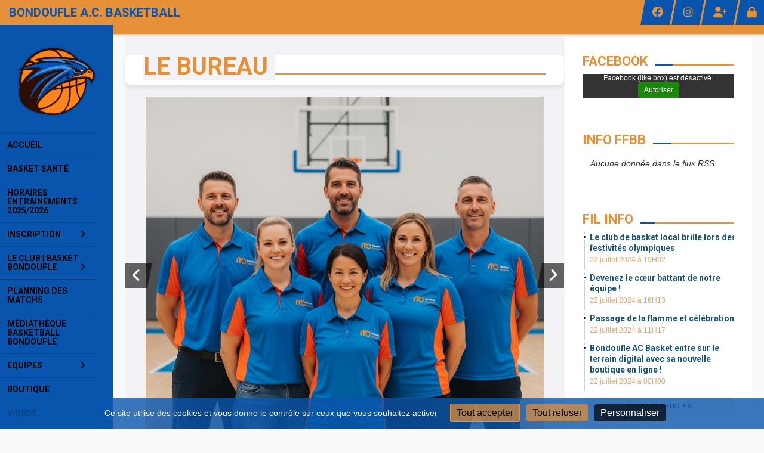

--- FILE ---
content_type: text/html; charset=UTF-8
request_url: https://basket-bondoufle.fr/le-bureau
body_size: 13374
content:
<!DOCTYPE html><html lang="fr" data-theme="light" data-theme-preference="system"><head><meta charset="UTF-8" /><title>Le Bureau & Comité Directeur | Basket Bondoufle Amical Club | Basket-Ball Bondoufle Amical Club - Club de basket à Bondoufle (91)</title><meta name="description" content="Rencontrez les membres du bureau et du comité directeur du Basket Bondoufle Amical Club. Découvrez qui dirige et anime votre club de basket à Bondoufle." /><meta name="keywords" content="bureau club basket, comité directeur, dirigeants basket bondoufle, bénévoles club basket, responsables club sportif, organigramme club, contact bureau club, basket bondoufle amical club" /><meta name="robots" content="index, follow" /><link rel="icon" href="/public/368/upload/theme/kal-theme-favicon_1.png" /><link rel="shortcut icon" href="/public/368/upload/theme/kal-theme-favicon_1.png" /><link rel="apple-touch-icon-precomposed" href="/public/368/upload/theme/kal-theme-apptouchicon_1.png" /><meta http-equiv="content-language" content="fr-FR" /><meta http-equiv="language" content="fr-FR" /><link rel="canonical" href="https://basket-bondoufle.fr/le-bureau" /><meta name="theme-color" content="#E69138" /><meta http-equiv="theme-color" content="#E69138" /><meta name="twitter:card" content="summary_large_image"><meta name="twitter:title" content="Le Bureau & Comité Directeur | Basket Bondoufle Amical Club" /><meta name="twitter:description" content="Rencontrez les membres du bureau et du comité directeur du Basket Bondoufle Amical Club. Découvrez qui dirige et anime votre club de basket à Bondoufle." /><meta name="twitter:image:src" content="https://basket-bondoufle.fr/public/368/upload/images/le-bureau/gemini-generated-image-cs5wwpcs5-1.png" /><meta name="twitter:domain" content="https://basket-bondoufle.fr"><meta property="og:site_name" content="BAC Basketball" /><meta property="og:locale" content="fr_FR" /><meta property="og:url" content="https://basket-bondoufle.fr/le-bureau" /><meta property="og:type" content="website" /><meta property="og:title" content="Le Bureau & Comité Directeur | Basket Bondoufle Amical Club" /><meta property="og:description" content="Rencontrez les membres du bureau et du comité directeur du Basket Bondoufle Amical Club. Découvrez qui dirige et anime votre club de basket à Bondoufle." /><meta property="og:image" content="https://basket-bondoufle.fr/public/368/upload/images/le-bureau/gemini-generated-image-cs5wwpcs5-1.png" /><meta property="og:image:url" content="https://basket-bondoufle.fr/public/368/upload/images/le-bureau/gemini-generated-image-cs5wwpcs5-1.png" /><meta property="op:markup_version" content="v1.0"><meta name="google-site-verification" content="z5VuIui6hM8Zk1Ob3jUVeRNgQasUh6r7W4HI8h9MvDQ" /><meta name="msvalidate.01" content="92EEDBAEC960119EF20B365D27EA3208" /><link rel="alternate" type="application/rss+xml" href="https://basket-bondoufle.fr/rss/articles" title="Articles"><script type="application/ld+json">{
    "@context": "https://schema.org",
    "@graph": [
        {
            "@type": "Organization",
            "@id": "https://basket-bondoufle.fr#organization",
            "name": "Bondoufle A.C. Basketball",
            "description": "Le Basket-Ball Bondoufle Amical Club est un club familial et dynamique situé à Bondoufle (91). Nous proposons des entraînements et des compétitions pour tous les âges et tous les niveaux. \r\nRejoignez nous !",
            "logo": "//basket-bondoufle.fr/public/368/upload/theme/kal-theme-logo-header_11.png",
            "url": "https://basket-bondoufle.fr"
        },
        {
            "@type": "WebSite",
            "@id": "https://basket-bondoufle.fr#website",
            "url": "https://basket-bondoufle.fr",
            "name": "Bondoufle A.C. Basketball",
            "publisher": {
                "@id": "https://basket-bondoufle.fr#organization"
            }
        }
    ]
}</script><meta name="viewport" content="width=device-width, initial-scale=1, minimum-scale=1, maximum-scale=1, shrink-to-fit=no" /><link rel="stylesheet" type="text/css" href="//basket-bondoufle.fr/css/font-face.php?20260122+13546" /><link rel="stylesheet" type="text/css" href="//cdn.kalisport.com/lib/bootstrap3/bootstrap.min.css?20260122+13546" /><link rel="stylesheet" type="text/css" href="//cdn.kalisport.com/lib/fontawesome/css/all.min.css?20260122+13546" /><link rel="stylesheet" type="text/css" href="//cdn.kalisport.com/css/weather-icons.min.css?20260122+13546" /><link rel="stylesheet" type="text/css" href="//cdn.kalisport.com/lib/smartmenus/addons/bootstrap/jquery.smartmenus.bootstrap.min.css?20260122+13546" /><link rel="stylesheet" type="text/css" href="//cdn.kalisport.com/lib/owlcarousel/assets/owl.carousel.min.css?20260122+13546" /><link rel="stylesheet" type="text/css" href="//cdn.kalisport.com/lib/bxslider/jquery.bxslider.min.css?20260122+13546" /><link rel="stylesheet" type="text/css" href="//basket-bondoufle.fr/themes/premium_predators/css/gen.php?20260122+13546" /><link rel="stylesheet" type="text/css" href="//basket-bondoufle.fr/themes/premium_predators/css/front-office.php?20260122+13546" /><link rel="stylesheet" type="text/css" href="//cdn.kalisport.com/lib/lightbox/css/lightbox.min.css?20260122+13546" /><link rel="stylesheet" type="text/css" href="//cdn.kalisport.com/lib/justifiedGallery/justifiedGallery.min.css?20260122+13546" /><link rel="stylesheet" type="text/css" href="//cdn.kalisport.com/lib/chosen/chosen.min.css?20260122+13546" /><link rel="stylesheet" type="text/css" href="//cdn.kalisport.com/lib/datepicker/css/datepicker3.min.css?20260122+13546" /><link rel="stylesheet" type="text/css" href="//basket-bondoufle.fr/css/tarteaucitron_kalisport.php?20260122+13546" /><link rel="stylesheet" type="text/css" href="//cdn.kalisport.com/lib/bootstrap-sweetalert/dist/sweetalert.css?20260122+13546" /><style type="text/css">/* Ciblez le menu (remplacez #menu par le sélecteur approprié) */
#menu {
    width: 85%; /* Ajustez la valeur en pourcentage ou en pixels */
    max-width: 250px; /* Limitez la largeur maximale si nécessaire */
}

/* Masquez un élément spécifique du menu sur les petits écrans */
@media (max-width: 768px) { /* Ajustez la largeur selon vos besoins */
    #menu .element-a-masquer {
        display: none;
    }
}</style><noscript><div class="alert alert-danger no-round-corner no-margin">Votre navigateur ne supporte pas JavaScript et vous n'avez pas accès à toutes les fonctionnalités du site.<br /><strong>Veuillez vérifier que JavaScript est bien activé sur votre navigateur.</strong></div></noscript><script type="text/javascript">var KAL_RACINE_PATH = "/";var KAL_THEME_PATH = "themes/premium_predators/";var KAL_PLUGINS_MAJ_DATE = "20260122+13546";var KAL_CKEDITOR_CSS = "/themes/premium_predators/css/ckeditor.css?20260122+13546";var KAL_CKEDITOR_CONFIG = "/lib/ckeditor/config.js?20260122+13546";var KAL_DATATABLE_FRENCH_URL = "//cdn.kalisport.com/lib/datatables/French.json";var KAL_DATATABLE_SDOM = "<'header-container'l f><'row'<'col-sm-12'tr>><'footer-container'i p>";var KAL_IFRAMELY_APIKEY = "4c180a0c3ffd53d058ffc3";var KAL_BLOCS_ENCARTPUB_SPEED = 5000;var KAL_BLOCS_ENCARTPUB_ANIMATION_SPEED = 1000;var KAL_BLOC_GAMELINE_AUTOPLAY = false;var SESSION_UTILISATEUR_ID = 0;</script><script type="text/javascript" src="//cdn.kalisport.com/lib/jquery.min.js?20260122+13546"  /></script><script type="text/javascript" src="//cdn.kalisport.com/lib/jquery-ui-1.11.4/jquery-ui.min.js"  /></script><script type="text/javascript" src="//cdn.kalisport.com/lib/bootstrap3/bootstrap.min.js?20260122+13546"  /></script><script type="text/javascript" src="//cdn.kalisport.com/lib/smartmenus/jquery.smartmenus.min.js?20260122+13546"  /></script><script type="text/javascript" src="//cdn.kalisport.com/lib/smartmenus/addons/bootstrap/jquery.smartmenus.bootstrap.min.js?20260122+13546"  /></script><script type="text/javascript" src="//cdn.kalisport.com/lib/lightbox/js/lightbox.min.js?20260122+13546"  /></script><script type="text/javascript" src="//cdn.kalisport.com/lib/fullcalendar/dist/index.global.min.js?20260122+13546"  /></script><script type="text/javascript" src="//cdn.kalisport.com/lib/fullcalendar/packages/core/locales/fr.global.min.js?20260122+13546"  /></script><script type="text/javascript" src="//cdn.kalisport.com/lib/jshashtable/hashtable.min.js?20260122+13546"  /></script><script type="text/javascript" src="//cdn.kalisport.com/lib/jquery.numberformatter-1.2.4.min.js?20260122+13546"  /></script><script type="text/javascript" src="//cdn.kalisport.com/lib/owlcarousel/owl.carousel.min.js?20260122+13546"  /></script><script type="text/javascript" src="//cdn.kalisport.com/lib/tarteaucitron/tarteaucitron.min.js?20260122+13546"  /></script><script type="text/javascript">
    var showEncarts = [];
    $(document).ready(function(){
        var gameline = '.gameline .carousel';
        if ($(gameline).length > 0) {
            var nbItem  = 0;
            $(gameline).each( function( index ) {
                var iTmp = $(this).find('.item').length;
                if(iTmp > nbItem) nbItem = iTmp;
            });

            var bLoop = false;
            var bNav = false;
            if (nbItem > 1) {
                bLoop = true;
                bNav = true;
            }

            $(gameline).owlCarousel({
                loop: bLoop,
                nav: bNav,
                navText: ['<i class="fa fa-solid fa-angle-left">','<i class="fa fa-solid fa-angle-right">'],
                dots: false,
                margin: 0,
                autoplay: KAL_BLOC_GAMELINE_AUTOPLAY,
                autoplayHoverPause: true,
                responsiveClass: true,
                responsive:{
                    0:{
                        items: 1
                    },
                    300:{
                        items: 2
                    },
                    450:{
                        items: 3
                    },
                    600:{
                        items: 4
                    },
                    768:{
                        items: 5
                    },
                    840:{
                        items: 4
                    },
                    1000:{
                        items: 5
                    },
                    1200:{
                        items: 5
                    },
                    1500:{
                        items: 6
                    }
                }
            });
            str = gameline + ' .owl-stage';
            $(str).width(  $(str).width() +2 );
        }

        /***********************/

      var carouselEncarts = '.owl-encarts';
      if( $(carouselEncarts).length > 0 ) {
        var maxItem   = 7;
        var bLoop     = true;
        var bAutoplay = true;

        var nbItem  = 0;
        $(carouselEncarts).each( function( index ) {
          var iTmp = $(this).find('.item').length;
          if(iTmp > nbItem) nbItem = iTmp;
        });

        if(nbItem < maxItem){
          maxItem   = nbItem;
          bLoop     = false;
          bAutoplay = false;
        }

        if( $(window).width() < 1000 ){
          bLoop     = true;
          bAutoplay = true;
        }

        $(carouselEncarts).on('initialized.owl.carousel',function(property){
            owlActiveEncarts();
        });

        $(carouselEncarts).owlCarousel({
            loop               : bLoop,
            nav                : false,
            dots               : false,
            autoplay           : bAutoplay,
            autoplayHoverPause : true,
            autoplayTimeout    : KAL_BLOCS_ENCARTPUB_SPEED,
            smartSpeed         : KAL_BLOCS_ENCARTPUB_ANIMATION_SPEED,
            margin             : 20,
            callbacks          : true,
            info               : true,
            responsiveClass    : true,
            responsive         : {
                0:{
                    items : 1
                },
                300:{
                    items : 2
                },
                600:{
                    items : 3
                },
                800:{
                    items : 4
                },
                1000:{
                    items : maxItem
                }
            }
        });

        $(carouselEncarts).on('changed.owl.carousel',function(property){
            owlActiveEncarts();
        });

        function owlActiveEncarts(){
            var hookBloc  = $(carouselEncarts).attr('data-hook');

            ctrlShowEncarts = [];

            $(carouselEncarts+' .owl-item.active').each( function( index ) {
                var eItem = $(this).find('.item');
                var id    = eItem.attr('data-id');
                var hook  = eItem.attr('data-hook');
                
                if(id != '' && hook != '' && isInView(this)){
                    if (typeof showEncarts[ hook ] === 'undefined'){
                        showEncarts[ hook ] = [];
                    }
    
                    ctrlShowEncarts[ id ] = true;
    
                    if (typeof showEncarts[ hook ][ id ] === 'undefined'){
                        // Appel AJAX
                        $.ajax({
                            url: KAL_RACINE_PATH + 'controller/partenaires/ajax.php?id=' + id + '&hook=' + hook
                        }).done(function() {
                            //console.log('Vue ++');
                        });
                    }
                }
            });

            showEncarts[ hookBloc ] = ctrlShowEncarts;
        }
      }

      /***********************/

      /***********************/

        var idSliderImg = '.slider-img';
        if ($(idSliderImg).length > 0) {
            var bLoop = true;
            var bAutoplay = true;
            var bNav = true;

            $(idSliderImg).each( function( index ) {
                var iTmp = $(this).find('.item').length;
                if (iTmp <= 1) {
                    bLoop = false;
                    bAutoplay = false;
                    bNav = false;
                }
            });

            $(idSliderImg).owlCarousel({
                loop               : bLoop,
                autoplay           : bAutoplay,
                autoplayHoverPause : bAutoplay,
                autoplayTimeout    : 5000,
                nav                : bNav,
                navText            : ['<i class="fa fa-solid fa-angle-left">','<i class="fa fa-solid fa-angle-right">'],
                dots               : true,
                margin             : 0,
                responsiveClass    : true,
                responsive         : {
                    0: { items: 1 }
                },
                callbacks : true,
                info      : true
            });
        }

        var idSliderImgCover = '.slider-cover.page-cover';
        if ($(idSliderImgCover).length > 0) {
            var bLoop = true;
            var bAutoplay = true;
            var bNav = true;

            $(idSliderImgCover).each( function( index ) {
                var iTmp = $(this).find('.item').length;
                if (iTmp <= 1) {
                    bLoop = false;
                    bAutoplay = false;
                    bNav = false;
                }
            });

            $(idSliderImgCover).owlCarousel({
                loop            : bLoop,
                autoplay        : bAutoplay,
                autoplayTimeout : 5000,
                nav             : bNav,
                navText         : ['<i class="fa fa-solid fa-angle-left">','<i class="fa fa-solid fa-angle-right">'],
                dots            : true,
                margin          : 0,
                responsiveClass : true,
                responsive : {
                    0: { items: 1 }
                },
                callbacks  : true,
                info       : true,
                autoHeight : true
            });
        }
    });
    (function() {
      var po = document.createElement('script'); po.type = 'text/javascript'; po.async = true;
      po.src = 'https://apis.google.com/js/plusone.js?publisherid=115078143669127937148';
      var s = document.getElementsByTagName('script')[0]; s.parentNode.insertBefore(po, s);
    })();$('.carousel').carousel();
                    tarteaucitron.init({
                        //'privacyUrl': 'https://basket-bondoufle.fr/protection-des-donnees', /* Privacy policy url */
                        'bodyPosition': 'bottom', /* or top to bring it as first element for accessibility */

                        'hashtag': '#tarteaucitron', /* Open the panel with this hashtag */
                        'cookieName': 'rgpdKAL-368-basket-bondoufle', /* Cookie name */
                    
                        'orientation': 'bottom', /* Banner position (top - bottom) */
                        
                        'groupServices': false, /* Group services by category */
                        'showDetailsOnClick': true, /* Click to expand the description */
                        'serviceDefaultState': 'wait', /* Default state (true - wait - false) */

                        'showAlertSmall': false, /* Show the small banner on bottom right */
                        'cookieslist': true, /* Show the cookie list */

                        'showIcon': false, /* Show cookie icon to manage cookies */
                        //'iconSrc': '', /* Optionnal: URL or base64 encoded image */
                        'iconPosition': 'BottomRight', /* Position of the icon between BottomRight, BottomLeft, TopRight and TopLeft */

                        'adblocker': false, /* Show a Warning if an adblocker is detected */

                        'DenyAllCta' : true, /* Show the deny all button */
                        'AcceptAllCta' : true, /* Show the accept all button when highPrivacy on */
                        'highPrivacy': true, /* Disable auto consent */
                        'alwaysNeedConsent': false, /* Ask the consent for 'Privacy by design' services */

                        'handleBrowserDNTRequest': true, /* If Do Not Track == 1, disallow all */
                    
                        'removeCredit': false, /* Remove credit link */
                        'moreInfoLink': true, /* Show more info link */
                        'useExternalCss': false, /* If false, the tarteaucitron.css file will be loaded */
                        'useExternalJs': false, /* If false, the tarteaucitron.js file will be loaded */
                    
                        'cookieDomain': '.basket-bondoufle.fr', /* Shared cookie for subdomain website */

                        'readmoreLink': 'https://basket-bondoufle.fr/protection-des-donnees', /* Change the default readmore link pointing to tarteaucitron.io */
                        
                        'mandatory': true, /* Show a message about mandatory cookies */
                        'mandatoryCta': true, /* Show the disabled accept button when mandatory on */
                    
                        //'customCloserId': '', /* Optional a11y: Custom element ID used to open the panel */

                        'googleConsentMode': false, /* Enable Google Consent Mode v2 for Google ads and GA4 */

                        'partnersList': false /* Details the number of partners on the popup and middle banner */
                    });
                </script></head><body id="body" class="fond" data-twttr-rendered="true" itemscope itemtype="http://schema.org/Blog" data-theme="premium_predators" data-srv="x094"><div id="scroll-top"></div><div id="website-container"><div id="header-container">
    <h1 class="h-font  hidden-xs">
        <a href="https://basket-bondoufle.fr" title="Page d'accueil">
                            Bondoufle A.C. Basketball
                    </a>
    </h1>

    <div id="hook-pre-menu" class="nav-secondary">
        
    <div class="btn-group btn-group-social hidden-xs hidden-sm">
                    <a class="btn" href="https://www.facebook.com/profile.php?id=61562782445865" target="_blank">
                <i class="fa fa-brands fa-facebook"></i>
                <span>Facebook</span>
            </a>
                    <a class="btn" href="https://www.instagram.com/basket_ball_bondoufle/" target="_blank">
                <i class="fa fa-brands fa-instagram"></i>
                <span>Instagram</span>
            </a>
            </div>


        <div class="btn-group btn-group-user">
                                                <a class="btn" href="https://basket-bondoufle.fr/creer-un-compte">
                        <i class="fa fa-solid fa-user-plus"></i>
                        <span>Créer un compte</span>
                    </a>
                                                    <a class="btn" href="https://basket-bondoufle.fr/connexion">
                        <i class="fa fa-solid fa-lock"></i>
                        <span>Connexion</span>
                    </a>
                                    </div>
    </div>
</div>

<div id="menu-container-desktop" class="menu-container visible-md visible-lg">
            <div class="logo-container">
            <a href="https://basket-bondoufle.fr" title="Page d'accueil">
                <img src="/public/368/upload/theme/kal-theme-logo-header_11.png" alt="Logo Bondoufle A.C. Basketball" class="img-responsive" />
            </a>
        </div>
    
        <nav class="navbar navbar-default panel ">
            
    
    
    
    


<ul id="menu" class="menu nav navbar-nav sm sm-vertical">
                                        <li class="h-font ">
                    <a 
                        href="https://basket-bondoufle.fr"
                                            >
                        Accueil
                                            </a>
                        
                                    </li>
                                                <li class="h-font ">
                    <a 
                        href="https://basket-bondoufle.fr/basketsante"
                                            >
                        Basket Santé
                                            </a>
                        
                                    </li>
                                                <li class="h-font ">
                    <a 
                        href="https://basket-bondoufle.fr/horaires-entrainements"
                                            >
                        Horaires entrainements 2025/2026
                                            </a>
                        
                                    </li>
                                                <li class="h-font ">
                    <a 
                        href="https://basket-bondoufle.fr/inscription"
                                            >
                        Inscription
                        <i class="fa fa-solid fa-angle-right"></i>                    </a>
                        
                                            <ul class="dropdown-menu">
                                                                                                <li class="">
                                        <a 
                                            href="https://basket-bondoufle.fr/comment-sinscrire"
                                                                                    >
                                            Comment s'inscrire ?
                                                                                    </a>
                                            
                                                                            </li>
                                                                                                                                <li class="">
                                        <a 
                                            href="https://basket-bondoufle.fr/pre-inscriptions"
                                             target="_blank"                                        >
                                            Pré-inscriptions
                                                                                    </a>
                                            
                                                                            </li>
                                                                                    </ul>
                                    </li>
                                                <li class="h-font ">
                    <a 
                        href="https://basket-bondoufle.fr/le-club"
                                            >
                        Le Club | Basket Bondoufle
                        <i class="fa fa-solid fa-angle-right"></i>                    </a>
                        
                                            <ul class="dropdown-menu">
                                                                                                <li class="">
                                        <a 
                                            href="https://basket-bondoufle.fr/ecoleminibasket"
                                                                                    >
                                            École de Mini-Basket Bondoufle
                                                                                    </a>
                                            
                                                                            </li>
                                                                                                                                <li class="">
                                        <a 
                                            href="https://basket-bondoufle.fr/le-bureau"
                                                                                    >
                                            Le bureau
                                                                                    </a>
                                            
                                                                            </li>
                                                                                                                                <li class="">
                                        <a 
                                            href="https://basket-bondoufle.fr/coachs"
                                                                                    >
                                            Nos coachs
                                                                                    </a>
                                            
                                                                            </li>
                                                                                                                                <li class="">
                                        <a 
                                            href="https://basket-bondoufle.fr/gymnase"
                                                                                    >
                                            Le gymnase
                                                                                    </a>
                                            
                                                                            </li>
                                                                                    </ul>
                                    </li>
                                                <li class="h-font ">
                    <a 
                        href="https://sites.google.com/basket-bondoufle.fr/planning-des-matchs-2025-2026/accueil"
                         target="_blank"                    >
                        Planning des Matchs
                                            </a>
                        
                                    </li>
                                                <li class="h-font ">
                    <a 
                        href="https://sites.google.com/basket-bondoufle.fr/mediathequebasketbondoufle?usp=sharing"
                         target="_blank"                    >
                        Médiathèque Basketball Bondoufle
                                            </a>
                        
                                    </li>
                                                <li class="h-font ">
                    <a 
                        href="https://basket-bondoufle.fr/equipes"
                                            >
                        Equipes
                        <i class="fa fa-solid fa-angle-right"></i>                    </a>
                        
                                            <ul class="dropdown-menu">
                                                                                                <li class="">
                                        <a 
                                            href="https://basket-bondoufle.fr/equipes-baby-basket"
                                                                                    >
                                            Baby Basket
                                                                                    </a>
                                            
                                                                            </li>
                                                                                                                                <li class="">
                                        <a 
                                            href="https://basket-bondoufle.fr/equipes-u7-u9-mixte"
                                                                                    >
                                            U7 U8 U9 Mixte
                                                                                    </a>
                                            
                                                                            </li>
                                                                                                                                <li class="">
                                        <a 
                                            href="https://basket-bondoufle.fr/equipes-u11-mixte"
                                                                                    >
                                            U11 Mixte
                                                                                    </a>
                                            
                                                                            </li>
                                                                                                                                <li class="">
                                        <a 
                                            href="https://basket-bondoufle.fr/equipes-u13-mixte"
                                                                                    >
                                            U13 Mixte
                                                                                    </a>
                                            
                                                                            </li>
                                                                                                                                <li class="">
                                        <a 
                                            href="https://basket-bondoufle.fr/equipes-u15-garcons"
                                                                                    >
                                            U15 Garçon
                                                                                    </a>
                                            
                                                                            </li>
                                                                                                                                <li class="">
                                        <a 
                                            href="https://basket-bondoufle.fr/equipes-u15-filles"
                                                                                    >
                                            U15 fille
                                                                                    </a>
                                            
                                                                            </li>
                                                                                                                                <li class="">
                                        <a 
                                            href="https://basket-bondoufle.fr/equipes-u17-garcons"
                                                                                    >
                                            U17 Garçon
                                                                                    </a>
                                            
                                                                            </li>
                                                                                                                                <li class="">
                                        <a 
                                            href="https://basket-bondoufle.fr/equipes-u20-masculin"
                                                                                    >
                                            U20 Masculin
                                                                                    </a>
                                            
                                                                            </li>
                                                                                                                                <li class="">
                                        <a 
                                            href="https://basket-bondoufle.fr/equipes-senior-masculin"
                                                                                    >
                                            Senior-masculin
                                                                                    </a>
                                            
                                                                            </li>
                                                                                    </ul>
                                    </li>
                                                <li class="h-font ">
                    <a 
                        href="https://basket-bondoufle.fr/boutique"
                                            >
                        Boutique
                                            </a>
                        
                                    </li>
                                                <li class="h-font ">
                    <a 
                        href="https://basket-bondoufle.fr/videos"
                                            >
                        Vidéos
                                            </a>
                        
                                    </li>
                                                <li class="h-font ">
                    <a 
                        href="https://basket-bondoufle.fr/rejoignez-notre-equipe"
                                            >
                        Rejoignez notre équipe
                                            </a>
                        
                                    </li>
                                                <li class="h-font ">
                    <a 
                        href="https://basket-bondoufle.fr/contact"
                                            >
                        Nous contacter
                                            </a>
                        
                                    </li>
                        </ul>


    </nav>
</div>

<div id="menu-container-mobile" class="menu-container visible-xs visible-sm">
        <nav class="navbar navbar-default panel ">
        <button type="button" class="navbar-toggle collapsed" data-toggle="collapse" data-target="#bs-navbar-collapse" aria-expanded="false">
            <span class="visible-xs visible-sm h-font">Menu</span>
            <span class="icon-bar"></span>
            <span class="icon-bar"></span>
            <span class="icon-bar"></span>
        </button>

        <div class="collapse navbar-collapse" id="bs-navbar-collapse">
                
    
    
    
    


<ul id="menu" class="menu nav navbar-nav sm sm-vertical">
                                        <li class="h-font ">
                    <a 
                        href="https://basket-bondoufle.fr"
                                            >
                        Accueil
                                            </a>
                        
                                    </li>
                                                <li class="h-font ">
                    <a 
                        href="https://basket-bondoufle.fr/basketsante"
                                            >
                        Basket Santé
                                            </a>
                        
                                    </li>
                                                <li class="h-font ">
                    <a 
                        href="https://basket-bondoufle.fr/horaires-entrainements"
                                            >
                        Horaires entrainements 2025/2026
                                            </a>
                        
                                    </li>
                                                <li class="h-font ">
                    <a 
                        href="https://basket-bondoufle.fr/inscription"
                                            >
                        Inscription
                        <i class="fa fa-solid fa-angle-right"></i>                    </a>
                        
                                            <ul class="dropdown-menu">
                                                                                                <li class="">
                                        <a 
                                            href="https://basket-bondoufle.fr/comment-sinscrire"
                                                                                    >
                                            Comment s'inscrire ?
                                                                                    </a>
                                            
                                                                            </li>
                                                                                                                                <li class="">
                                        <a 
                                            href="https://basket-bondoufle.fr/pre-inscriptions"
                                             target="_blank"                                        >
                                            Pré-inscriptions
                                                                                    </a>
                                            
                                                                            </li>
                                                                                    </ul>
                                    </li>
                                                <li class="h-font ">
                    <a 
                        href="https://basket-bondoufle.fr/le-club"
                                            >
                        Le Club | Basket Bondoufle
                        <i class="fa fa-solid fa-angle-right"></i>                    </a>
                        
                                            <ul class="dropdown-menu">
                                                                                                <li class="">
                                        <a 
                                            href="https://basket-bondoufle.fr/ecoleminibasket"
                                                                                    >
                                            École de Mini-Basket Bondoufle
                                                                                    </a>
                                            
                                                                            </li>
                                                                                                                                <li class="">
                                        <a 
                                            href="https://basket-bondoufle.fr/le-bureau"
                                                                                    >
                                            Le bureau
                                                                                    </a>
                                            
                                                                            </li>
                                                                                                                                <li class="">
                                        <a 
                                            href="https://basket-bondoufle.fr/coachs"
                                                                                    >
                                            Nos coachs
                                                                                    </a>
                                            
                                                                            </li>
                                                                                                                                <li class="">
                                        <a 
                                            href="https://basket-bondoufle.fr/gymnase"
                                                                                    >
                                            Le gymnase
                                                                                    </a>
                                            
                                                                            </li>
                                                                                    </ul>
                                    </li>
                                                <li class="h-font ">
                    <a 
                        href="https://sites.google.com/basket-bondoufle.fr/planning-des-matchs-2025-2026/accueil"
                         target="_blank"                    >
                        Planning des Matchs
                                            </a>
                        
                                    </li>
                                                <li class="h-font ">
                    <a 
                        href="https://sites.google.com/basket-bondoufle.fr/mediathequebasketbondoufle?usp=sharing"
                         target="_blank"                    >
                        Médiathèque Basketball Bondoufle
                                            </a>
                        
                                    </li>
                                                <li class="h-font ">
                    <a 
                        href="https://basket-bondoufle.fr/equipes"
                                            >
                        Equipes
                        <i class="fa fa-solid fa-angle-right"></i>                    </a>
                        
                                            <ul class="dropdown-menu">
                                                                                                <li class="">
                                        <a 
                                            href="https://basket-bondoufle.fr/equipes-baby-basket"
                                                                                    >
                                            Baby Basket
                                                                                    </a>
                                            
                                                                            </li>
                                                                                                                                <li class="">
                                        <a 
                                            href="https://basket-bondoufle.fr/equipes-u7-u9-mixte"
                                                                                    >
                                            U7 U8 U9 Mixte
                                                                                    </a>
                                            
                                                                            </li>
                                                                                                                                <li class="">
                                        <a 
                                            href="https://basket-bondoufle.fr/equipes-u11-mixte"
                                                                                    >
                                            U11 Mixte
                                                                                    </a>
                                            
                                                                            </li>
                                                                                                                                <li class="">
                                        <a 
                                            href="https://basket-bondoufle.fr/equipes-u13-mixte"
                                                                                    >
                                            U13 Mixte
                                                                                    </a>
                                            
                                                                            </li>
                                                                                                                                <li class="">
                                        <a 
                                            href="https://basket-bondoufle.fr/equipes-u15-garcons"
                                                                                    >
                                            U15 Garçon
                                                                                    </a>
                                            
                                                                            </li>
                                                                                                                                <li class="">
                                        <a 
                                            href="https://basket-bondoufle.fr/equipes-u15-filles"
                                                                                    >
                                            U15 fille
                                                                                    </a>
                                            
                                                                            </li>
                                                                                                                                <li class="">
                                        <a 
                                            href="https://basket-bondoufle.fr/equipes-u17-garcons"
                                                                                    >
                                            U17 Garçon
                                                                                    </a>
                                            
                                                                            </li>
                                                                                                                                <li class="">
                                        <a 
                                            href="https://basket-bondoufle.fr/equipes-u20-masculin"
                                                                                    >
                                            U20 Masculin
                                                                                    </a>
                                            
                                                                            </li>
                                                                                                                                <li class="">
                                        <a 
                                            href="https://basket-bondoufle.fr/equipes-senior-masculin"
                                                                                    >
                                            Senior-masculin
                                                                                    </a>
                                            
                                                                            </li>
                                                                                    </ul>
                                    </li>
                                                <li class="h-font ">
                    <a 
                        href="https://basket-bondoufle.fr/boutique"
                                            >
                        Boutique
                                            </a>
                        
                                    </li>
                                                <li class="h-font ">
                    <a 
                        href="https://basket-bondoufle.fr/videos"
                                            >
                        Vidéos
                                            </a>
                        
                                    </li>
                                                <li class="h-font ">
                    <a 
                        href="https://basket-bondoufle.fr/rejoignez-notre-equipe"
                                            >
                        Rejoignez notre équipe
                                            </a>
                        
                                    </li>
                                                <li class="h-font ">
                    <a 
                        href="https://basket-bondoufle.fr/contact"
                                            >
                        Nous contacter
                                            </a>
                        
                                    </li>
                        </ul>


        </div>
    </nav>

            <div class="logo-container">
            <a href="https://basket-bondoufle.fr" title="Page d'accueil">
                <img src="/public/368/upload/theme/kal-theme-logo-header_11.png" alt="Logo Bondoufle A.C. Basketball" class="img-responsive" />
            </a>
        </div>
    </div>



    

<div id="page-container" class="organigramme le-bureau ">
    <div id="page" class="row">
        <div id="content-container" class="col-lg-8">
<div id="hook-pre-contenu"></div>

<div id="content">
                        <div class="container">        
            <div id="submenu">
                <ol class="breadcrumb">
                                                                        <li itemprop="itemListElement" itemscope itemtype="http://schema.org/ListItem">
                                <a href="https://basket-bondoufle.fr" itemprop="item">
                                    <span itemprop="name">Accueil</span>
                                </a>
                            </li>
                                                                                                <li itemprop="itemListElement" itemscope itemtype="http://schema.org/ListItem">
                                <a href="https://basket-bondoufle.fr/le-club" itemprop="item">
                                    <span itemprop="name">Le Club | Basket Bondoufle</span>
                                </a>
                            </li>
                                                                                                <li itemprop="itemListElement" itemscope itemtype="http://schema.org/ListItem" class="active">
                                <a href="https://basket-bondoufle.fr/le-bureau" itemprop="item">
                                    <span itemprop="name">Le bureau</span>
                                </a>
                            </li>
                                                            </ol>
            </div>

                    </div><!-- /.container -->            
        
                        <div class="container">        
        <div class="header wStyle">
            <h1>
                                                            Le bureau
                    
                                                </h1>
        </div>
        
                    </div><!-- /.container -->            
                    <div class="slider-img owl-carousel owl-kal-theme page-cover">
                            <div class="item">
                    <a 
                        href="/public/368/upload/images/le-bureau/gemini-generated-image-cs5wwpcs5-1.png" 
                        data-lightbox="image" 
                        title="Gemini_Generated_Image_cs5wwpcs5 (1)"
                    >
                        <img 
                            src="/assets/img/default-ll-panorama.png" 
                            data-src="/public/368/upload/images/le-bureau/gemini-generated-image-cs5wwpcs5-1.png" 
                            title="Gemini_Generated_Image_cs5wwpcs5 (1)" 
                            alt="Gemini_Generated_Image_cs5wwpcs5 (1)" 
                            itemprop="image" 
                            class="kll" 
                        />
                                                    <div class="caption"><span>Gemini_Generated_Image_cs5wwpcs5 (1)</span></div>
                                            </a>
                </div>
                            <div class="item">
                    <a 
                        href="/public/368/upload/images/le-bureau/gemini-generated-image-czcpq7czcpq7czcp.jpg" 
                        data-lightbox="image" 
                        title="Gemini_Generated_Image_czcpq7czcpq7czcp"
                    >
                        <img 
                            src="/assets/img/default-ll-panorama.png" 
                            data-src="/public/368/upload/images/le-bureau/gemini-generated-image-czcpq7czcpq7czcp.jpg" 
                            title="Gemini_Generated_Image_czcpq7czcpq7czcp" 
                            alt="Gemini_Generated_Image_czcpq7czcpq7czcp" 
                            itemprop="image" 
                            class="kll" 
                        />
                                                    <div class="caption"><span>Gemini_Generated_Image_czcpq7czcpq7czcp</span></div>
                                            </a>
                </div>
                    </div>
    
    <div class="container">
                <div class="panel render-ckeditor">
            <meta charset="UTF-8"><meta name="viewport" content="width=device-width, initial-scale=1.0">
<title></title>
<style type="text/css">/* Style général pour le corps de la page */
        body {
            font-family: Arial, sans-serif;
            line-height: 1.6;
            color: #333;
            margin: 0;
            padding: 20px;
            background-color: #f9f9f9;
        }
        /* Conteneur principal pour centrer le contenu */
        .container {
            max-width: 900px;
            margin: auto;
            background-color: #fff;
            padding: 30px;
            border-radius: 8px;
            box-shadow: 0 4px 8px rgba(0,0,0,0.1);
        }
        /* Style pour le logo du club */
        .logo-img {
            display: block;
            width: 140px;
            height: 140px;
            margin: 0 auto 25px; /* Centre le logo et ajoute de l'espace en dessous */
        }
        /* Style pour les titres principaux */
        h1, h2 {
            text-align: center;
            color: #004a99; /* Bleu du logo */
        }
        h1 {
            font-size: 2.2em;
            margin-bottom: 15px;
        }
        h2 {
            font-size: 2em;
            margin-top: 40px;
            border-bottom: 2px solid #f0f0f0;
            padding-bottom: 10px;
        }
        /* Conteneur pour les fiches de profil */
        .profils-container {
            display: flex;
            flex-wrap: wrap;
            gap: 20px;
            justify-content: center;
            margin-top: 30px;
        }
        /* Style pour chaque fiche de profil (sans photo) */
        .profil-card {
            background-color: #fdfdfd;
            border: 1px solid #eee;
            border-radius: 8px;
            padding: 25px;
            width: 100%;
            max-width: 400px;
            box-shadow: 0 2px 5px rgba(0,0,0,0.05);
            text-align: center;
            display: flex;
            flex-direction: column;
            justify-content: center;
            min-height: 200px; /* Hauteur minimale pour un alignement visuel */
        }
        .profil-card h3 {
            margin: 0;
            font-size: 1.4em;
            color: #333;
        }
        .profil-card .fonction {
            font-size: 1.1em;
            color: #FF6600; /* Orange du logo */
            font-weight: bold;
            margin-bottom: 15px;
        }
        .profil-card .citation {
            font-style: italic;
            color: #555;
            margin-bottom: 15px;
            flex-grow: 1; /* Permet à la citation de prendre l'espace disponible */
        }
        /* Style pour les boutons d'action */
        .cta-button {
            background-color: #FF6600; /* Orange du logo */
            color: white;
            padding: 12px 25px;
            text-align: center;
            text-decoration: none;
            display: inline-block;
            font-size: 16px;
            font-weight: bold;
            border-radius: 8px;
            cursor: pointer;
            transition: background-color 0.3s;
        }
        .cta-button:hover {
            background-color: #e65c00;
        }
        .center-text {
            text-align: center;
            padding: 0 20px;
        }
</style>
<div class="container"><!-- Logo du club --><img alt="Logo du BAC Basket" class="logo-img" src="https://i.postimg.cc/yWPMWLfY/logo-rond-bac.png" /> <!-- Titre de la page (mis à jour) -->
<h1>Le Bureau du BAC Basket : Une équipe de passionnés à votre service</h1>
<!-- Paragraphe d'introduction (mis à jour) -->

<p class="center-text">Le Bondoufle Amical Club Basket est animé par une équipe de bénévoles dévoués qui œuvrent sans relâche pour faire vivre le club. Notre mission : offrir les meilleures conditions de jeu, d&#39;apprentissage et de convivialité à tous nos licenciés.</p>
<!-- Section de présentation des membres -->

<h2>Rencontrez les Bénévoles qui composent le Bureau</h2>

<div class="profils-container"><!-- Fiche pour Marie Perrot -->
<div class="profil-card">
<h3>Marie Perrot</h3>

<p class="fonction">Présidente</p>

<p class="citation">&quot;Ma passion, c&#39;est de voir les jeunes s&#39;épanouir sur le terrain. Mon rôle est de m&#39;assurer que le club a les moyens de ses ambitions.&quot;</p>
</div>
<!-- Fiche pour Théophile Glaude -->

<div class="profil-card">
<h3>Théophile Glaude</h3>

<p class="fonction">Vice-président</p>

<p class="citation">&quot;En soutien à la présidence, je participe activement aux projets de développement du club pour garantir sa pérennité et son dynamisme.&quot;</p>
</div>
<!-- Fiche pour Romain Razali -->

<div class="profil-card">
<h3>Romain Razali</h3>

<p class="fonction">Trésorier & Informatique</p>

<p class="citation">&quot;Je veille à la bonne santé financière du club et à la modernisation de nos outils numériques pour simplifier la vie de nos adhérents.&quot;</p>
</div>
<!-- Fiche pour Tania DORBY -->

<div class="profil-card">
<h3>Tania DORBY</h3>

<p class="fonction">Correspondante</p>

<p class="citation">&quot;Je suis votre point de contact pour les questions administratives, notamment tout ce qui concerne les licences et les inscriptions auprès de la FFBB.&quot;</p>
</div>
<!-- Fiche pour Alexandra NAIME -->

<div class="profil-card">
<h3>Alexandra NAIME</h3>

<p class="fonction">Communication & Événementiel</p>

<p class="citation">&quot;Ma mission est de faire rayonner le BAC Basket sur les réseaux sociaux et d&#39;organiser les événements qui font la richesse de notre vie de club.&quot;</p>
</div>
<!-- Fiche pour Fabien MATHIEU -->

<div class="profil-card">
<h3>Fabien MATHIEU</h3>

<p class="fonction">Référent Entraîneur</p>

<p class="citation">&quot;Je fais le lien entre le bureau et notre formidable équipe de coachs. Je m&#39;assure qu&#39;ils disposent de tout le nécessaire pour faire progresser nos joueurs.&quot;</p>
</div>
</div>
<!-- Section d'appel au bénévolat -->

<h2>Et si c&#39;était vous ? Rejoignez l&#39;aventure bénévole !</h2>

<p class="center-text">Le club vit grâce à l&#39;énergie de ses bénévoles. Si vous avez envie de vous investir dans la vie du club, de partager vos compétences ou simplement de donner un coup de main, vous êtes le/la bienvenu(e).</p>

<p class="center-text"><!-- Mettez ici le lien vers votre page de contact --><a class="cta-button" href="https://basket-bondoufle.fr/contact" target="_blank">JE SOUHAITE DEVENIR BÉNÉVOLE</a></p>
</div>
        </div>
    
    
    </div><!-- /.container -->                

                                                                                    <div class="container">
    <div class="social-share panel">
        
        <!-- WHATSAPP -->
        <a 
            class="btn btn-whatsapp" 
            href="https://api.whatsapp.com/send?text=https://basket-bondoufle.fr/le-bureau"
            target="_blank"
        >
            <i class="fa fa-brands fa-whatsapp m0"></i>
        </a>

        <!-- FACEBOOK -->
        <a 
            class="btn btn-facebook" 
            href="https://www.facebook.com/sharer/sharer.php?u=https://basket-bondoufle.fr/le-bureau&fbrefresh=kalisport" 
            target="_blank"
        >
            <i class="fa fa-brands fa-facebook-f m0"></i>
        </a>

        <!-- LINKEDIN -->
        <a 
            class="btn btn-linkedin" 
            href="https://www.linkedin.com/sharing/share-offsite/?url=https://basket-bondoufle.fr/le-bureau" 
            target="_blank"
        >
            <i class="fa fa-brands fa-linkedin m0"></i>
        </a>

        <!-- TWITTER -->
        <a 
            class="btn btn-twitter" 
            href="https://x.com/intent/post/?url=https://basket-bondoufle.fr/le-bureau" 
            target="_blank"
        >
            <i class="fa fa-brands fa-x-twitter m0"></i>
        </a>

        <h3>Partager cette page</h3>
    </div>

    </div><!-- /.container -->                                    
                <div id="scroll-to-top">
                    <span class="btn btn-secondary">
                        <i class="fa fa-solid fa-arrow-up-long m0"></i>
                    </span>
                </div>

            </div> <!-- END CONTENT -->

            <div class="clearfix"></div>
        </div> <!-- END CONTENT-CONTAINER -->

                    <div id="column-desktop" class="column col-lg-4">
                    <div id="bloc-facebook" class="panel panel-bloc panel-primary">
                    <div class="panel-heading">
                <h3 class="h-font">
                    <a href="https://www.facebook.com/profile.php?id=61562782445865" target="_blank">Facebook</a>
                </h3>
            </div>
                <div class="panel-body text-center">
                
    

 
    <div 
        class="fb-like-box fb-page " 
        data-href="https://www.facebook.com/profile.php?id=61562782445865" 
        data-width="280"
        data-height="400"
        data-colorscheme="light"
        data-show-faces="true" 
        data-header="false"
        data-stream="true"
        data-show-border="false"
                    >
        <div class="fb-xfbml-parse-ignore">
            <blockquote cite="https://www.facebook.com/profile.php?id=61562782445865" class="m0">
                <a href="https://www.facebook.com/profile.php?id=61562782445865">Bondoufle A.C. Basketball</a>
            </blockquote>
        </div>
    </div>
        </div>
    </div>  

    <div id="bloc-rss-62" class="panel panel-bloc panel-primary bloc-timeline">
                    <div class="panel-heading">
                <h3 class="h-font">
                                            Info FFBB
                                    </h3>
            </div>
                        <div class="liste-item-group filinfo result-ajax">
            <p class="m0 p10"><i class="fa fa-solid fa-spinner fa-spin mr7"></i><em>Chargement en cours</em></p>
        </div>
    </div>
    
<div id="bloc-filinfo" class="panel panel-bloc panel-primary bloc-timeline">
            <div class="panel-heading">
            <h3 class="h-font">
                <a href="https://basket-bondoufle.fr/comment-sinscrire">Fil info</a>
            </h3>
        </div>
                <div class="liste-item-group filinfo">
                            
                                                    
                                                                        
                <div class="liste-item">
                    <div class="row">
                        <div class="col-xs-12">
                            <p class="h-font">
                                <a href="/comment-sinscrire/article/89/le-club-de-basket-local-brille-lors-des-festivites-olympiques" title="Le club de basket local brille lors des festivités olympiques">
                                    Le club de basket local brille lors des festivités olympiques
                                </a>
                            </p>
                            <p class="date ">
                                <time datetime="2024-07-22 19:02:00">
                                    <a href="/comment-sinscrire/article/89/le-club-de-basket-local-brille-lors-des-festivites-olympiques" title="Le club de basket local brille lors des festivités olympiques">
                                                                                    22 juillet 2024 à 19H02
                                                                            </a>
                                </time>
                            </p>
                        </div>
                    </div>
                </div>
                    
                            
                                                    
                                                                        
                <div class="liste-item">
                    <div class="row">
                        <div class="col-xs-12">
                            <p class="h-font">
                                <a href="/comment-sinscrire/article/70/devenez-le-coeur-battant-de-notre-equipe" title="Devenez le cœur battant de notre équipe !">
                                    Devenez le cœur battant de notre équipe !
                                </a>
                            </p>
                            <p class="date ">
                                <time datetime="2024-07-22 16:13:00">
                                    <a href="/comment-sinscrire/article/70/devenez-le-coeur-battant-de-notre-equipe" title="Devenez le cœur battant de notre équipe !">
                                                                                    22 juillet 2024 à 16H13
                                                                            </a>
                                </time>
                            </p>
                        </div>
                    </div>
                </div>
                    
                            
                                                    
                                                                        
                <div class="liste-item">
                    <div class="row">
                        <div class="col-xs-12">
                            <p class="h-font">
                                <a href="/comment-sinscrire/article/88/passage-de-la-flamme-et-celebrations" title="Passage de la flamme et célébrations">
                                    Passage de la flamme et célébrations
                                </a>
                            </p>
                            <p class="date ">
                                <time datetime="2024-07-22 11:17:00">
                                    <a href="/comment-sinscrire/article/88/passage-de-la-flamme-et-celebrations" title="Passage de la flamme et célébrations">
                                                                                    22 juillet 2024 à 11H17
                                                                            </a>
                                </time>
                            </p>
                        </div>
                    </div>
                </div>
                    
                            
                                                    
                                                                        
                <div class="liste-item">
                    <div class="row">
                        <div class="col-xs-12">
                            <p class="h-font">
                                <a href="/comment-sinscrire/article/90/bondoufle-ac-basket-entre-sur-le-terrain-digital-avec-sa-nouvelle-boutique-en-ligne" title="Bondoufle AC Basket entre sur le terrain digital avec sa nouvelle boutique en ligne !">
                                    Bondoufle AC Basket entre sur le terrain digital avec sa nouvelle boutique en ligne !
                                </a>
                            </p>
                            <p class="date ">
                                <time datetime="2024-07-22 00:00:00">
                                    <a href="/comment-sinscrire/article/90/bondoufle-ac-basket-entre-sur-le-terrain-digital-avec-sa-nouvelle-boutique-en-ligne" title="Bondoufle AC Basket entre sur le terrain digital avec sa nouvelle boutique en ligne !">
                                                                                    22 juillet 2024 à 00H00
                                                                            </a>
                                </time>
                            </p>
                        </div>
                    </div>
                </div>
                    
                    </div>
                <div class="panel-footer text-center">
            <a href="https://basket-bondoufle.fr/comment-sinscrire">Tous les articles</a>
        </div>
    </div>            </div>
        
    </div> <!-- END ROW -->

    <div id="hook-post-contenu">    <div id="footer-social-club" class="panel panel-bloc bloc-social-club text-center">
        <div class="container">
                            <h3>Réseaux sociaux du club</h3>
                        
            <div class="social-group">  
                                    <div class="social-item">
                        <a href="https://www.facebook.com/profile.php?id=61562782445865" target="_blank" style="color: #3b5998;">
                            <i class="fa fa-brands fa-facebook"></i>
                        </a>
                    </div>
                                    <div class="social-item">
                        <a href="https://www.instagram.com/basket_ball_bondoufle/" target="_blank" style="color: #405de6;">
                            <i class="fa fa-brands fa-instagram"></i>
                        </a>
                    </div>
                                    <div class="social-item">
                        <a href="https://basket-bondoufle.fr/contact" target="_self" style="color: ;">
                            <i class="fa fa-solid fa-envelope"></i>
                        </a>
                    </div>
                            </div>
            
        </div>
    </div>
</div>

    <div id="footer-container">

        <div id="footer">
            <div id="menu-footer">
                <ul>
                                                                                                        <li>
                                    <a class="h-font"
                                                                                    href="https://basket-bondoufle.fr/protection-des-donnees"
                                        
                                                                            >
                                        Protection des données
                                    </a>
                                </li>
                                                                                                                <li>
                                    <a class="h-font"
                                                                                    href="https://basket-bondoufle.fr/plan-du-site"
                                        
                                                                            >
                                        Plan du site
                                    </a>
                                </li>
                                                                                                                <li>
                                    <a class="h-font"
                                                                                    href="https://basket-bondoufle.fr/mentions-legales"
                                        
                                                                            >
                                        Mentions Légales
                                    </a>
                                </li>
                                                                                                                <li>
                                    <a class="h-font"
                                                                                    href="#tarteaucitron"
                                        
                                                                            >
                                        Gestion des cookies
                                    </a>
                                </li>
                                                                                        </ul>
            </div>
        </div>
    </div>

    <div id="footer-signature">
        <div class="row">
            <div class="col-sm-9">
                <p class="name h-font">Bondoufle A.C. Basketball</p>                <p>
                    &copy; 2026 Tous droits réservés 

                                                                - Propulsé par <a href="https://www.kalisport.com/kalisport/logiciel/basket-ball" target="_blank">Kalisport, solution tout-en-un pour club de basketball</a>
                                    </p>
            </div>
            <div class="col-sm-3 logo-container">
                                    <a href="https://basket-bondoufle.fr/" title="Page d'accueil" class="logo">
                        <img src="/public/368/upload/theme/kal-theme-logo-footer.png" alt="Logo Bondoufle A.C. Basketball" />
                    </a>
                            </div>
        </div>
    </div>

    <div id="hook-footer"></div>

</div> <!-- END PAGE -->
</div><!-- /#website-container --><div id="js-container" class="hidden"><script type="text/javascript" src="//cdn.kalisport.com/js/ajax-upload/custom.min.js?20260122+13546"  /></script><script type="text/javascript" src="//cdn.kalisport.com/lib/justifiedGallery/jquery.justifiedGallery.min.js?20260122+13546"  /></script><script type="text/javascript" src="//cdn.kalisport.com/lib/bxslider/jquery.bxslider.min.js?20260122+13546"  /></script><script type="text/javascript" src="//basket-bondoufle.fr/themes/premium_predators/js/theme.js?20260122+13546"  /></script><script type="text/javascript" src="//basket-bondoufle.fr/js/kalisport.min.js?20260122+13546"  /></script><script type="text/javascript" src="//cdn.kalisport.com/lib/chosen/chosen.jquery.min.js?20260122+13546"  /></script><script type="text/javascript" src="//cdn.kalisport.com/lib/datepicker/js/bootstrap-datepicker.min.js?20260122+13546"  /></script><script type="text/javascript" src="//cdn.kalisport.com/lib/datepicker/js/locales/bootstrap-datepicker.fr.js?20260122+13546"  /></script><script type="text/javascript" src="//cdn.kalisport.com/lib/bootstrap-sweetalert/dist/sweetalert.min.js?20260122+13546"  /></script><script type="text/javascript" src="//cdn.kalisport.com/js/sweetalert.kalisport.min.js?20260122+13546"  /></script><script type="text/javascript" src="//cdn.kalisport.com/lib/jquery.lazy/jquery.lazy.min.js?20260122+13546"  /></script><script type="text/javascript" src="//cdn.kalisport.com/lib/jquery.lazy/jquery.lazy.plugins.min.js?20260122+13546"  /></script><script type="text/javascript">$('.dropdown-toggle').dropdown();$('.js-gallery').justifiedGallery({ 'rowHeight': 152, 'captions': false, 'cssAnimation': true, 'fixedHeight': true });
    var pauseValue = parseInt(KAL_BLOCS_ENCARTPUB_SPEED) + parseInt(KAL_BLOCS_ENCARTPUB_ANIMATION_SPEED);
    $('.bxencarts').bxSlider({
        mode: 'fade',
        captions: false,
        auto: true,
        pause: pauseValue,
        autoControls: false,
        slideMargin: 0,
        pager: false,
        controls: false,
        autoHover: true,
        adaptiveHeight: true,
        onSlideAfter: function(currentSlide, totalSlides, currentSlideHtmlObject){
            ctrlShowEncarts = [];

            var id = $(currentSlide).attr('data-id');
            var hook = $(currentSlide).attr('data-hook');

            if(id != '' && hook != '' && isInView(this)){
                if (typeof showEncarts[ hook ] === 'undefined'){
                    showEncarts[ hook ] = [];
                }

                ctrlShowEncarts[ id ] = true;

                if ( typeof showEncarts[ hook ][ id ] === 'undefined' ){
                    // Appel AJAX
                    $.ajax({
                        url: KAL_RACINE_PATH + 'controller/partenaires/ajax.php?id=' + id + '&hook=' + hook
                    }).done(function() {
                        //console.log('Vue ++');
                    });
                }
            }

            showEncarts[ hook ] = ctrlShowEncarts;
        }
    });

    $('.pagevisuel-slider').bxSlider({
      mode: 'fade',
      captions: false,
      slideMargin: 0,
      pager: true,
      pagerCustom: '#pagevisuel-slider-pager',
      controls: true,
      adaptiveHeight: true,
      captions: true
    });
            $(document).ready(function () {
                // TOOLTIP - BOOTSTRAP
                $('body').tooltip({
                    selector: '[data-toggle=tooltip]',
                    container: 'body'
                });
            });
        
            // CHOSEN MULTI-SELECT
            $('.chosen-select').chosen({
                allow_single_deselect: true,
                enable_split_word_search: true,
                search_contains: true,
                placeholder_text_multiple: ' ',
                placeholder_text_single: ' ',
                no_results_text: 'Oups, aucun résultat pour '
            });
        
            $(function() {
                $('.datepicker').datepicker({
                    format: 'dd/mm/yyyy',
                    todayBtn: true,
                    language: 'fr',
                    autoclose: true,
                    todayHighlight: true,
                });
                
                $('.datepicker-birth').datepicker({
                    format: 'dd/mm/yyyy',
                    todayBtn: true,
                    language: 'fr',
                    autoclose: true,
                    todayHighlight: true,
                    endDate: '22/Jan/2026'
                });
            });
        
    (tarteaucitron.job = tarteaucitron.job || []).push('facebooklikebox');

        $(document).ready(function(){
            $.ajax({
                url: KAL_RACINE_PATH + 'controller/themes/blocs/rss_ajax.php',
                data: {
                    'ajax': '1',
                    'url': 'http://www.ffbb.com/taxonomy/term/21/feed',
                    'nb': '5',
                    'alias': 'rss',
                    'hook': 'column',
                    
                },
                success: function(result, statut){
                    $('#bloc-rss-62 .result-ajax').html(result);
                },
                error: function(result, statut, error){
                    $('#bloc-rss-62 .result-ajax').html('<p><em>Erreur avec le flux RSS</em></p>');
                }
            });
        });
    
                $(function() {
                    $('.kll').Lazy({
                        effect: 'fadeIn',
                        effectTime: 60,
                        threshold: 500,
                        delay: 0,
                        afterLoad: function(element) {
                            var el = element instanceof jQuery ? element : $(element);
                            var owlItem = el.closest('.owl-item');
                            if (!owlItem.length) {
                                return;
                            }

                            // Check parent carousel
                            var owlCarousel = owlItem.closest('.owl-carousel');
                            if (!owlCarousel.length) {
                                return;
                            }

                            setTimeout(function() {
                                var api = owlCarousel.data('owl.carousel') || owlCarousel.data('owlCarousel') || owlCarousel.data('OwlCarousel');
                                if (api) {
                                    api.invalidate('height');
                                    api.invalidate('width');
                                    api.refresh();
                                } else {
                                    owlCarousel.trigger('invalidate.owl.carousel').trigger('refresh.owl.carousel');
                                }

                                // On vide la hauteur du premier slide
                                owlCarousel.find('.owl-stage-outer').css('height', '');
                            }, 100);
                        }
                    });
                });
            
                $(document).ready(function () {
                    $('form').submit(function () {
                        // Input
                        $(this).find('input[type=submit]').addClass('disabled');

                        // Button
                        $(this).find('button[type=submit]').addClass('disabled');
                        $(this).find('button[type=submit] .fa').addClass('fa-spinner fa-spin');
                        //
                        $(this).find('button[type=submit].btn-export').removeClass('disabled');
                        $(this).find('button[type=submit].btn-export .fa').removeClass('fa-spinner fa-spin');
                    });
                });
            
                    $(document).ready(function () {
                        $('form.secureForm #answerKa175p0rtFirstName').val('');
                        $('form.secureForm .btn-submit').attr('type', 'submit');
                    });
                
                function strstr(haystack, needle, bool) {
                    var pos = 0;
            
                    haystack += "";
                    pos = haystack.indexOf(needle); 
                    
                    if (pos == -1) {
                        return false;
                    } else {
                        if (bool) {
                            return haystack.substr(0, pos);
                        } else {
                            return haystack.slice(pos);
                        }
                    }
                }
            
                tarteaucitron.user.matomoId = 432;
                tarteaucitron.user.matomoHost = '//piwik.alkante.com/';
                (tarteaucitron.job = tarteaucitron.job || []).push('matomo');
            </script></div></body></html>

--- FILE ---
content_type: text/css; charset=UTF-8
request_url: https://basket-bondoufle.fr/themes/premium_predators/css/gen.php?20260122+13546
body_size: 1712
content:
/** Load from cache **/@import url("//fonts.googleapis.com/css?family=Lato:300,400,300italic,400italic,700,900|Roboto:400,400i,700,700i|Open+Sans");@import url("//cdn.kalisport.com/css/super-gen.css?20260122+13546");::selection{background-color:#E69138;color:#000000;}h1,h2,h3,h4,h5,h6,.h-font{font-family:'Roboto',sans-serif;font-weight:700;}#content #a-la-une .main{min-width:100%;margin-bottom:15px;}#content #a-la-une .main h1 a:hover,#content #a-la-une .main h2 a:hover{color:#E69138;}#content #a-la-une ul.liste-items{border-top:1px solid #DDD;}#content #a-la-une > ul.liste-items:first-child{border-top:0;}#content #a-la-une > ul.liste-items:first-child li:first-child > div{padding-top:0;}#content #a-la-une.liste .main .container{position:relative;width:auto;padding:0;}#content #a-la-une.liste .main .container{background:#f1f1f1;}#content #a-la-une.liste .main .cover{width:100%;display:block;border-bottom:3px solid #000000;height:auto;max-height:450px;overflow:hidden;text-align:center;padding:0;}#content #a-la-une.liste .main .cover img{max-height:100%;left:50%;margin-left:-100%;position:relative;width:auto;max-width:100%;}#content #a-la-une.liste .main .text{text-align:left;padding:8px;}#content #a-la-une.liste .main h1{background:none;}#content #a-la-une.liste .main h1 a{color:#E69138;text-transform:none;display:block;line-height:1;margin-bottom:5px;}#content #a-la-une.liste .main .meta,#content #a-la-une.liste .main .meta time{font-size:11px;color:#666;}#content #a-la-une.vignettes .container{position:relative;width:auto;padding:0;}#content #a-la-une.vignettes .container,#content #a-la-une.vignettes .row.bloc > div > div{background:#f1f1f1;}#content #a-la-une.vignettes .cover{width:100%;display:block;border-bottom:3px solid #000000;height:auto;max-height:450px;overflow:hidden;text-align:center;padding:0;}#content #a-la-une.vignettes .cover img{max-height:100%;left:50%;margin-left:-100%;position:relative;width:auto;max-width:100%;}#content #a-la-une.vignettes .text{text-align:left;padding:8px;}#content #a-la-une.vignettes .main h1{background:none;}#content #a-la-une.vignettes .main h1 a{color:#E69138;text-transform:none;display:block;line-height:1;margin-bottom:5px;}#content #a-la-une.vignettes .meta,#content #a-la-une.vignettes .meta time{font-size:11px;color:#666;}#content #a-la-une.vignettes .row.bloc > div{margin-bottom:12px;}#content #a-la-une.vignettes .row.bloc > div .cover{height:130px;}#content #a-la-une.vignettes .row.bloc > div .text h2,#content #a-la-une .row.bloc > div .text h2 a{color:#E69138;font-size:20px;line-height:22px;margin-bottom:5px;}#content #a-la-une.diaporama .carousel{margin-bottom:8px;}#content #a-la-une.diaporama .carousel-caption h2,#content #a-la-une.diaporama .carousel-caption h2 a{color:#E69138;}#content #a-la-une.diaporama .carousel-caption h2 a{background:#0955AD;}#content #a-la-une.diaporama .carousel + #all-news{margin-top:30px;}#all-news{border-top:1px solid #DDD;margin-top:15px;}#all-news .btn{display:inline-block;margin-top:-20px;}dl#infos-equipe{margin-bottom:0;}dl#infos-equipe dt{font-size:18px;}dl#infos-equipe dd{margin-bottom:10px;}dl#infos-equipe dd:last-child{margin-bottom:0;}.liste-player-group{overflow:hidden;margin:0;}.liste-player-group .item-joueur-equipe{margin:0 0 1px;padding:0 0.5px;}.liste-player-group .item-joueur-equipe .photo-container{padding-bottom:0;background:#FFF;}.liste-player-group .item-joueur-equipe .photo-container img{width:100%;}.liste-player-group .item-joueur-equipe .infos-container{background:rgba(230,145,56,1);overflow:hidden;}.liste-player-group .item-joueur-equipe .infos{display:flex;align-items:flex-start;justify-content:space-between;}.liste-player-group .item-joueur-equipe .infos h4,.liste-player-group .item-joueur-equipe .infos .number{display:flex;height:60px;align-items:center;}.liste-player-group .item-joueur-equipe .infos h4{padding:0 0 0 10px;font-size:17px;margin:0;flex-direction:column;align-items:flex-start;justify-content:center;}.liste-player-group .item-joueur-equipe .infos h4 span{display:block;margin-bottom:3px;}.liste-player-group .item-joueur-equipe .infos .number{background:#000000;padding:0 15px 0 11px;text-align:center;font-size:26px;-webkit-transform:skewX(-10.5deg);-ms-transform:skewX(-10.5deg);-o-transform:skewX(-10.5deg);transform:skewX(-10.5deg);transform-origin:bottom right;}.liste-player-group .item-joueur-equipe .infos .number .h-font{display:inline-block;-webkit-transform:skewX(10.5deg);-ms-transform:skewX(10.5deg);-o-transform:skewX(10.5deg);transform:skewX(10.5deg);}.liste-player-group .item-joueur-equipe .infos,.liste-player-group .item-joueur-equipe .infos a{color:#FFF;}@media (max-width:750px){.liste-player-group .item-joueur-equipe{display:table;width:100%;overflow:hidden;border-top:solid 1px #E69138;padding:15px 0;}.liste-player-group .item-joueur-equipe:first-child{border-top:0;padding-top:5px;}.liste-player-group .item-joueur-equipe .photo-container,.liste-player-group .item-joueur-equipe .infos-container{display:table-cell;vertical-align:middle;}.liste-player-group .item-joueur-equipe .photo-container{width:30%;}.liste-player-group .item-joueur-equipe .infos{padding:10px 10px 10px 15px;}.liste-player-group .item-joueur-equipe .infos h4 span{display:block;}.liste-player-group .item-joueur-equipe .infos h4,.liste-player-group .item-joueur-equipe .infos .number{display:inline-block;height:auto;vertical-align:middle;text-align:left;padding:0;}.liste-player-group .item-joueur-equipe .infos h4{font-size:20px;width:100%;}.liste-player-group .item-joueur-equipe .infos .number{font-size:25px;width:auto;margin-top:5px;padding-left:10px;padding-right:10px;}}ul.categories li{background:rgba(230,145,56,0.9);margin-right:2px;}ul.categories li:nth-child(2){background:rgba(230,145,56,0.8);}ul.categories li:nth-child(3){background:rgba(230,145,56,0.7);}ul.categories li:nth-child(4){background:rgba(230,145,56,0.6);}ul.categories li:nth-child(5){background:rgba(230,145,56,0.5);}#content .social-share{position:relative;font-size:0;margin-top:30px;}#content .social-share h3{color:#E69138;font-size:18px;display:inline-block;line-height:35px;margin:0 0 0 10px;}#content .social-share .btn{margin-left:5px;margin-right:0;padding:0;border-radius:0;width:35px;height:35px;line-height:35px;font-size:15px;text-align:center;background:#E69138;border:1px solid #E69138;color:#FFF;-webkit-transform:skewX(-10.5deg);-ms-transform:skewX(-10.5deg);-o-transform:skewX(-10.5deg);transform:skewX(-10.5deg);}#content .social-share .btn:first-child{margin-left:0;}#content .social-share .btn i.fa{-webkit-transform:skewX(10.5deg);-ms-transform:skewX(10.5deg);-o-transform:skewX(10.5deg);transform:skewX(10.5deg);}#content .social-share h3,#content .social-share .btn{vertical-align:top;}#content .social-share .btn:hover{background:none;color:#E69138;}@media (max-width:768px){#content .social-share h3{display:none;width:100%;}}#fiche-match .bg-custom,#fiche-evenement .bg-custom{}#fiche-match .overlay,#fiche-evenement .overlay{background:url("../../../assets/img/bg/bg-fiche-match-layer.png") 0px -2px;background-size:15px;}#plan-du-site h2{font-size:16px;margin-bottom:4px;}#plan-du-site > ul > li{margin-bottom:10px;}#plan-du-site ul ul{margin-bottom:6px;padding-left:20px;}#boutique-slider-container .owl-controls{border-top-color:#000000;}#boutique-slider-container .owl-dots,.boutique-grid .categorie-item .product-details h2{background:#000000;}.boutique-grid .categorie-item .product-details h2,.boutique-grid .categorie-item .product-details h2 a{color:#FFFFFF;}